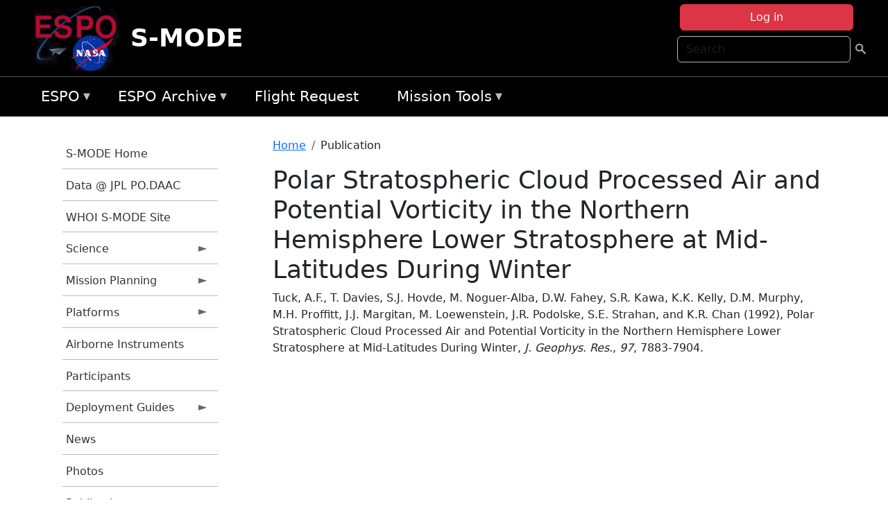

--- FILE ---
content_type: text/html; charset=UTF-8
request_url: https://espo.nasa.gov/s-mode/content/Polar_Stratospheric_Cloud_Processed_Air_and_Potential_Vorticity_in_the_Northern_Hemisphere
body_size: 9091
content:

<!DOCTYPE html>
<html lang="en" dir="ltr" class="h-100">
  <head>
    <meta charset="utf-8" />
<meta name="Generator" content="Drupal 10 (https://www.drupal.org)" />
<meta name="MobileOptimized" content="width" />
<meta name="HandheldFriendly" content="true" />
<meta name="viewport" content="width=device-width, initial-scale=1.0" />
<link rel="icon" href="/themes/custom/espo_bootstrap/favicon.ico" type="image/vnd.microsoft.icon" />
<link rel="canonical" href="https://espo.nasa.gov/s-mode/content/Polar_Stratospheric_Cloud_Processed_Air_and_Potential_Vorticity_in_the_Northern_Hemisphere" />
<link rel="shortlink" href="https://espo.nasa.gov/s-mode/node/28592" />

    <title>Polar Stratospheric Cloud Processed Air and Potential Vorticity in the Northern Hemisphere Lower Stratosphere at Mid-Latitudes During Winter | S-MODE</title>
    <link rel="stylesheet" media="all" href="/sites/default/files/css/css_8iS59-iFV4Ohbt0MayNSlZrpbbeznGtRAmJwQfrplk4.css?delta=0&amp;language=en&amp;theme=espo_bootstrap&amp;include=[base64]" />
<link rel="stylesheet" media="all" href="/sites/default/files/css/css_UpeU-hBailEe75_NONjXVIw3AWzsJfVPlGm_ZbzYorY.css?delta=1&amp;language=en&amp;theme=espo_bootstrap&amp;include=[base64]" />

    <script src="/sites/default/files/js/js_ydoQoqG9T2cd9o9r_HQd_vZ9Ydkq5rB_dRzJgFpmOB0.js?scope=header&amp;delta=0&amp;language=en&amp;theme=espo_bootstrap&amp;include=[base64]"></script>
<script src="https://dap.digitalgov.gov/Universal-Federated-Analytics-Min.js?agency=NASA&amp;subagency=ARC&amp;cto=12" async id="_fed_an_ua_tag" type="text/javascript"></script>
<script src="https://use.fontawesome.com/releases/v6.4.0/js/all.js" defer crossorigin="anonymous"></script>
<script src="https://use.fontawesome.com/releases/v6.4.0/js/v4-shims.js" defer crossorigin="anonymous"></script>

  </head>
  <body class="path-node page-node-type-publication   d-flex flex-column h-100">
        <div class="visually-hidden-focusable skip-link p-3 container">
      <a href="#main-content" class="p-2">
        Skip to main content
      </a>
    </div>
    
    <!-- <div class="dialog-off-canvas-main-canvas" data-off-canvas-main-canvas> -->
    
<header>
        <div class="region region-header">
	<div id="block-espo-bootstrap-account-menu" class="contextual-region block block-menu-block block-menu-blockaccount">
  
    <div data-contextual-id="block:block=espo_bootstrap_account_menu:langcode=en&amp;domain_microsite_base_path=s-mode|menu:menu=account:langcode=en&amp;domain_microsite_base_path=s-mode" data-contextual-token="2Rb5P8XvH8CXD4UquucR4P9-VFulAjQVRiBAk-NiYpI" data-drupal-ajax-container=""></div>
      <p><div><div class="espo-ajax-login-wrapper"><a href="/s-mode/espo-auth/ajax-login" class="button button--danger use-ajax" style="margin-top:-10px; width:250px;" data-dialog-type="dialog" data-dialog-renderer="off_canvas" data-dialog-options="{&quot;width&quot;:&quot;auto&quot;}">Log in</a></div></div>
</p>
  </div>
<div class="search-block-form contextual-region block block-search container-inline" data-drupal-selector="search-block-form" id="block-espo-bootstrap-search-form-block" role="search">
  
    <div data-contextual-id="block:block=espo_bootstrap_search_form_block:langcode=en&amp;domain_microsite_base_path=s-mode" data-contextual-token="tHJXE8rQeAQYOTBKtrZsWB3B3c1rvPztr-ruHwTKPEM" data-drupal-ajax-container=""></div>
      <form data-block="header" action="/s-mode/search/node" method="get" id="search-block-form" accept-charset="UTF-8">
  <div class="js-form-item form-item js-form-type-search form-type-search js-form-item-keys form-item-keys form-no-label">
      <label for="edit-keys" class="visually-hidden">Search</label>
        
  <input title="Enter the terms you wish to search for." placeholder="Search" data-drupal-selector="edit-keys" type="search" id="edit-keys" name="keys" value="" size="15" maxlength="128" class="form-search form-control" />


        </div>
<div data-drupal-selector="edit-actions" class="form-actions js-form-wrapper form-wrapper" id="edit-actions--2">
        <input data-drupal-selector="edit-submit" type="submit" id="edit-submit" value=" " class="button js-form-submit form-submit btn btn-primary" />

</div>

</form>

  </div>
<div id="block-espo-bootstrap-branding" class="contextual-region block block-system block-system-branding-block">
  
    <div data-contextual-id="block:block=espo_bootstrap_branding:langcode=en&amp;domain_microsite_base_path=s-mode" data-contextual-token="CMQ4prUbX9abhc-t8BPYsZYhPyTcuP0W57qiXNHGOV4" data-drupal-ajax-container=""></div>
  <div class="navbar-brand d-flex align-items-center">

    <a href="/s-mode" title="Home" rel="home" class="site-logo d-block">
    <img src="/themes/custom/espo_bootstrap/espo_logo.png" alt="Home" fetchpriority="high" />
  </a>
  
  <div>
        <a href="/s-mode" title="Home" rel="home" class="site-title">
      S-MODE
    </a>
    
      </div>
</div>
</div>

    </div>


    	<nav class="navbar navbar-expand-lg navbar-dark text-light bg-dark">
	    

	     <!-- remove toggle --- <button class="navbar-toggler collapsed" type="button" data-bs-toggle="collapse"
			data-bs-target="#navbarSupportedContent" aria-controls="navbarSupportedContent"
			aria-expanded="false" aria-label="Toggle navigation"> 
		    <span class="navbar-toggler-icon"></span>
		</button> --- -->

		<div class="<!--collapse navbar-collapse-->" id="navbarSupportedContent">
		        <div class="region region-nav-main">
	<div data-drupal-messages-fallback class="hidden"></div>
<div id="block-espo-bootstrap-menu-block-espo-main" class="contextual-region block block-superfish block-superfishespo-main">
  
    <div data-contextual-id="block:block=espo_bootstrap_menu_block_espo_main:langcode=en&amp;domain_microsite_base_path=s-mode|menu:menu=espo-main:langcode=en&amp;domain_microsite_base_path=s-mode" data-contextual-token="Tc9UlxJL1lOyDOOt3Xt_mjjE7QKk_wWA1kPpOAYnQO8" data-drupal-ajax-container=""></div>
      
<ul id="superfish-espo-main" class="menu sf-menu sf-espo-main sf-horizontal sf-style-none">
  
<li id="espo-main-menu-link-contentdc0e163f-4c4b-425f-a901-1db930b0d793" class="sf-depth-1 menuparent"><a href="/s-mode/content/Earth_Science_Project_Office" title="Link to the ESPO home page" class="sf-depth-1 menuparent">ESPO</a><ul><li id="espo-main-menu-link-content4441c5c2-3ca8-4d3b-a1de-1cdf4c64e04f" class="sf-depth-2 sf-no-children"><a href="/s-mode/espo_missions" title="All ESPO managed missions" class="sf-depth-2">Missions</a></li><li id="espo-main-menu-link-contentf933ab82-87ed-404c-b3f6-e568197f6036" class="sf-depth-2 sf-no-children"><a href="/s-mode/content/About_ESPO" title="ESPO " class="sf-depth-2">About ESPO</a></li><li id="espo-main-menu-link-contentefe9a1f6-9949-4649-b39b-f7d1ea47f9ac" class="sf-depth-2 sf-no-children"><a href="https://youtu.be/8hCH3IYhn4g" target="_blank" class="sf-depth-2 sf-external">Video about ESPO</a></li><li id="espo-main-menu-link-content98e8aa72-6fc0-4e1d-94b0-c6cc70f6f8c1" class="sf-depth-2 sf-no-children"><a href="/s-mode/content/ESPO_Services_We_Provide" title="ESPO Provided Services" class="sf-depth-2">Services</a></li><li id="espo-main-menu-link-contentfc2fe647-609b-4218-a86f-51c1b62657da" class="sf-depth-2 sf-no-children"><a href="/s-mode/content/Deployment_Sites" title="ESPO Deployment Sites" class="sf-depth-2">Deployment Sites</a></li><li id="espo-main-menu-link-content26d24555-1943-4128-94a2-24fb8597ea4d" class="sf-depth-2 sf-no-children"><a href="/s-mode/aircraft" title="Aircraft " class="sf-depth-2">Aircraft</a></li><li id="espo-main-menu-link-contentec1b417b-238b-4d1e-845b-c09cfde6673b" class="sf-depth-2 sf-no-children"><a href="/s-mode/content/ESPO_Satellite_Platforms" title="Satellites Platforms" class="sf-depth-2">Satellites</a></li><li id="espo-main-menu-link-content1082d970-20a4-4bb5-b01a-c5a7381406c7" class="sf-depth-2 sf-no-children"><a href="/s-mode/content/Links" class="sf-depth-2">Links</a></li></ul></li><li id="espo-main-menu-link-content5818f24e-a2a0-46c5-a9f4-adab70f8110f" class="sf-depth-1 menuparent"><a href="/s-mode/content/Welcome_to_the_ESPO_Data_Archive" class="sf-depth-1 menuparent">ESPO Archive</a><ul><li id="espo-main-menu-link-content3eb53381-0ebd-4a69-a8a8-899122a092cd" class="sf-depth-2 sf-no-children"><a href="/s-mode/archive/browse" title="Browse ESPO Archive" class="sf-depth-2">Browse</a></li><li id="espo-main-menu-link-content4b184493-ee0d-4257-aabf-bcc3e0de8c69" class="sf-depth-2 sf-no-children"><a href="/s-mode/archive/help" title="ESPO Archive Help" class="sf-depth-2">Help</a></li></ul></li><li id="espo-main-menu-link-content68331089-c0ca-4e30-8f87-bcc3a4076701" class="sf-depth-1 sf-no-children"><a href="/s-mode/sofrs" title="Suborbital Flight Request System" class="sf-depth-1">Flight Request</a></li><li id="espo-main-menu-link-contentf178bb8e-0a68-4a9b-856e-769bf20eea99" class="sf-depth-1 menuparent"><a href="/s-mode/content/Mission_Tools" title="Airborne Science Mission Tool Suite" class="sf-depth-1 menuparent">Mission Tools</a><ul><li id="espo-main-menu-link-content4e526c3c-8dab-4815-b80c-931b502bfcd1" class="sf-depth-2 sf-no-children"><a href="/s-mode/content/ASP_Mission_Tools_Suite" class="sf-depth-2">ASP Mission Tool Suite</a></li></ul></li>
</ul>

  </div>

    </div>

		    
		</div> 
	    		</div>
	</nav>
    </header>
<!--Highlighted (new) -->

    
<!--End Highlighted-->



<main role="main">

    <a id="main-content" tabindex="-1"></a>
    
    
    

    <div class="container">
	<div class="row g-0">
	    		<div class="order-1 order-lg-1 col-12 col-lg-3 col-xxl-2">
		        <div class="region region-sidebar-first">
	<div id="block-espo-bootstrap-menu-block-s-mode" class="contextual-region block block-superfish block-superfishs-mode">
  
    <div data-contextual-id="block:block=espo_bootstrap_menu_block_s_mode:langcode=en&amp;domain_microsite_base_path=s-mode|menu:menu=s-mode:langcode=en&amp;domain_microsite_base_path=s-mode" data-contextual-token="IHDzQCibciEla1g_AofzRd6nCB2kD4lbF4Ktn4vTztU" data-drupal-ajax-container=""></div>
      
<ul id="superfish-s-mode" class="menu sf-menu sf-s-mode sf-vertical sf-style-none">
  
<li id="s-mode-menu-link-content99c4c8cd-da15-43b1-aaf1-aef9a8a57e00" class="sf-depth-1 sf-no-children"><a href="/s-mode" title="Homepage for the S-MODE mission website." class="sf-depth-1">S-MODE Home</a></li><li id="s-mode-menu-link-content3675afdd-5bd3-4315-82e0-46c839bc0a22" class="sf-depth-1 sf-no-children"><a href="https://podaac.jpl.nasa.gov/S-MODE" title="Data @ JPL PO.DAAC information for S-MODE" class="sf-depth-1 sf-external">Data @ JPL PO.DAAC</a></li><li id="s-mode-menu-link-contentfc943667-fdb2-4cb2-9a20-1a82f9700923" class="sf-depth-1 sf-no-children"><a href="http://smode.whoi.edu" title="Link to WHOI S-MODE site" class="sf-depth-1 sf-external">WHOI S-MODE Site</a></li><li id="s-mode-menu-link-content86e0dd10-1968-44d9-ad60-663f0987b678" class="sf-depth-1 menuparent"><a href="/s-mode/science" title="Information about the scientific goals and results from the S-MODE mission" class="sf-depth-1 menuparent">Science</a><ul><li id="s-mode-menu-link-contentf16c87e2-6018-4e04-b864-39713c0053df" class="sf-depth-2 sf-no-children"><a href="/s-mode/content/S-MODE_Science_Overview" title="Overview of the science objectives for S-MODE" class="sf-depth-2">Science Goals</a></li><li id="s-mode-menu-link-content2b3cc902-71ce-436b-b8d5-c3f71b5a720f" class="sf-depth-2 menuparent"><a href="/s-mode/field_reports" title="Field Reports from the S-MODE mission" class="sf-depth-2 menuparent">Field Reports</a><ul><li id="s-mode-menu-link-content0cf15700-b57b-4006-a572-ae005ca08af3" class="sf-depth-3 sf-no-children"><a href="/sites/default/files/documents/S-MODE_IOP-2_Field-Report-2.pdf" title="S-MODE IOP-2 Field Report #2" class="sf-depth-3">IOP-2 Field Report #2</a></li><li id="s-mode-menu-link-contente4f86ae4-8be0-49e3-89af-8975a5999907" class="sf-depth-3 sf-no-children"><a href="/sites/default/files/documents/S-MODE_IOP-2_Field-Report-1.pdf" title="S-MODE IOP-2 Field Report #1" class="sf-depth-3">IOP-2 Field Report #1</a></li><li id="s-mode-menu-link-content5584a63d-c473-44d0-90a2-c57afd01ef88" class="sf-depth-3 sf-no-children"><a href="/sites/default/files/documents/S-MODE_IOP-1_Field-Report-3.pdf" title="S-MODE IOP-1 Field Report #3" class="sf-depth-3">IOP-1 Field Report #3</a></li><li id="s-mode-menu-link-content6356923c-6cf5-4169-8c70-8843ddcfffe3" class="sf-depth-3 sf-no-children"><a href="/sites/default/files/documents/S-MODE_IOP-1_Field-Report-2.pdf" title="S-MODE IOP-1 Field Report #2" class="sf-depth-3">IOP-1 Field Report #2</a></li><li id="s-mode-menu-link-contentd7c1b683-4d65-431f-b101-8c1557b442fd" class="sf-depth-3 sf-no-children"><a href="/sites/default/files/documents/S-MODE_IOP-1_Field-Report-1.pdf" title="S-MODE IOP-1 Field Report #1" class="sf-depth-3">IOP-1 Field Report #1</a></li><li id="s-mode-menu-link-content8f8b9589-ed92-42db-ba5a-4639e3ac5871" class="sf-depth-3 sf-no-children"><a href="/sites/default/files/documents/S-MODE_Pilot-Campaign_Field-Report.pdf" title="S-MODE Pilot Campaign Field Report" class="sf-depth-3">Pilot Campaign Field Report</a></li></ul></li><li id="s-mode-menu-link-contentf94d1424-c062-4cd8-b8f5-b853b72070f0" class="sf-depth-2 menuparent"><span title="2025 S-MODE Science Team Meeting" class="sf-depth-2 menuparent nolink">2025 Science Team Meeting</span><ul><li id="s-mode-menu-link-contenta8f9adec-472e-41b0-9ab4-599e14e1c3cc" class="sf-depth-3 sf-no-children"><a href="/s-mode/content/S-MODE_2025_STM_General_Information" title="General Information about the 2025 S-MODE Science Team Meeting" class="sf-depth-3">General Information</a></li><li id="s-mode-menu-link-content2f30a0cd-d276-4791-a738-a57ba0399a57" class="sf-depth-3 sf-no-children"><a href="/s-mode/content/S-MODE_2025_STM_Lodging" title="Lodging information for 2024 S-MODE Science Team Meeting" class="sf-depth-3">Lodging</a></li></ul></li><li id="s-mode-menu-link-content856c9f31-8d0d-4856-8ddc-507d865dc50e" class="sf-depth-2 menuparent"><a href="/s-mode/2024_science_team_meeting" title="2024 S-MODE Science Team Meeting" class="sf-depth-2 menuparent">2024 Science Team Meeting</a><ul><li id="s-mode-menu-link-content1c3df51a-32b4-48d3-b7c6-c289cafff3eb" class="sf-depth-3 sf-no-children"><a href="/s-mode/content/S-MODE_General_Information_0" title="2024 S-MODE Science Team Meeting: General Information" class="sf-depth-3">General Information</a></li><li id="s-mode-menu-link-content743ea277-2494-47ab-a29e-af972702ab58" class="sf-depth-3 sf-no-children"><a href="/s-mode/content/S-MODE_Lodging_" title="Lodging information for 2024 S-MODE Science Team Meeting" class="sf-depth-3">Lodging </a></li></ul></li><li id="s-mode-menu-link-content42a6c719-966b-4ebd-bf4a-ce59f6e04a2d" class="sf-depth-2 menuparent"><a href="/s-mode/2023_science_team_meeting" title="General information, agenda, and presentations from the S-MODE 2023 Science Team Meeting" class="sf-depth-2 menuparent">2023 Science Team Meeting</a><ul><li id="s-mode-menu-link-contentac631c52-f711-4ce2-a49e-66c15b95be1d" class="sf-depth-3 sf-no-children"><a href="/s-mode/content/S-MODE_General_Information" title="General Information about the 2023 S-MODE Science Team Meeting" class="sf-depth-3">General Information</a></li></ul></li><li id="s-mode-menu-link-content98c5be0e-6871-4ede-8aa6-ba8f3272063e" class="sf-depth-2 menuparent"><a href="/s-mode/content/S-MODE_2022_Open_Data_Workshop" title="Information about the S-MODE 2022 Open Data Workshop" class="sf-depth-2 menuparent">2022 Open Data Workshop</a><ul><li id="s-mode-menu-link-contentae7ba98f-f453-4c8c-bdad-738c1d26c20d" class="sf-depth-3 sf-no-children"><a href="/s-mode/content/S-MODE_2022_ODW_Recording_and_Presentations" title="Recordings and Presentations from the 2022 S-MODE Open Data Workshop" class="sf-depth-3">2022 ODW Recording and Presentations</a></li></ul></li><li id="s-mode-menu-link-content8e203895-59d9-41e5-946a-bf58be941192" class="sf-depth-2 sf-no-children"><a href="/s-mode/content/S-MODE_2022_Virtual_Science_Team_Meeting" title="General information, agenda, and presentations from the S-MODE 2022 Virtual Science Team Meeting" class="sf-depth-2">2022 Virtual Science Meeting</a></li><li id="s-mode-menu-link-contentbf7e8fe9-0467-407a-bb5a-3ab8c3ec3046" class="sf-depth-2 sf-no-children"><a href="/s-mode/content/S-MODE_2021_Virtual_Science_Meeting" title="General information, agenda, and presentations from the S-MODE 2021 Virtual Science Team Meeting" class="sf-depth-2">2021 Virtual Science Meeting</a></li><li id="s-mode-menu-link-content47d5e373-c2f7-4542-8088-df71b270f5ef" class="sf-depth-2 sf-no-children"><a href="/s-mode/content/S-MODE_2019_Science_Meeting" title="General information, agenda, and presentations from the S-MODE 2019 Science Team Meeting" class="sf-depth-2">2019 Science Team Meeting</a></li></ul></li><li id="s-mode-menu-link-content2bb1d6e2-eebb-4e21-ac46-d0cf87d651c7" class="sf-depth-1 menuparent"><a href="/s-mode/planning" title="Calendars, schedules, and other mission planning information for S-MODE." class="sf-depth-1 menuparent">Mission Planning</a><ul><li id="s-mode-menu-link-contentf41f6ecf-a4a9-4862-a747-0a7fca161779" class="sf-depth-2 sf-no-children"><a href="/s-mode/calendar" title="Month-by-month calendar for S-MODE." class="sf-depth-2">Mission Calendar</a></li><li id="s-mode-menu-link-content9e19f6e2-7b60-4f83-b257-e9089bafbf0d" class="sf-depth-2 sf-no-children"><a href="/s-mode/daily-schedule" title="Daily schedules for S-MODE." class="sf-depth-2">Daily Schedule</a></li></ul></li><li id="s-mode-menu-link-content7471eb0d-ad1b-47ff-9663-1c3046594e57" class="sf-depth-1 menuparent"><a href="/s-mode/platforms" title="Aircraft and other platforms participating in S-MODE." class="sf-depth-1 menuparent">Platforms</a><ul><li id="s-mode-menu-link-content1deeb788-fbec-4432-a56c-1f48b86d5e38" class="sf-depth-2 sf-no-children"><a href="/s-mode/platforms/airborne" title="Airborne platforms participating in S-MODE." class="sf-depth-2">Airborne</a></li><li id="s-mode-menu-link-content48e03366-99ff-4ff2-b66e-512c26385917" class="sf-depth-2 sf-no-children"><a href="/s-mode/platforms/ship" title="S-MODE shipborne and in situ instrumentation" class="sf-depth-2">Shipborne - In Situ</a></li></ul></li><li id="s-mode-menu-link-contentaf6bc3ac-23e8-462a-bdba-ab25921b4ea0" class="sf-depth-1 sf-no-children"><a href="/s-mode/instruments" title="Airborne instruments participating in S-MODE" class="sf-depth-1">Airborne Instruments</a></li><li id="s-mode-menu-link-content9240ee57-80c7-40d1-aa55-3b1fe6e1070f" class="sf-depth-1 sf-no-children"><a href="/s-mode/mission_group/S-MODE_Participants" title="List of participants in S-MODE." class="sf-depth-1">Participants</a></li><li id="s-mode-menu-link-contenta8519ff0-3c15-4788-b123-00e21c25065d" class="sf-depth-1 menuparent"><a href="/s-mode/deployment_guides" title="Deployment Guides information for S-MODE" class="sf-depth-1 menuparent">Deployment Guides</a><ul><li id="s-mode-menu-link-contentea976fe3-a5af-4f13-abf0-995acf16a970" class="sf-depth-2 sf-no-children"><a href="/sites/default/files/documents/S-MODE%20IOP-2%20AIRBORNE%20OPS%20Deployment%20Guide.pdf" title="2023 S-MODE AIRBORNE OPS Deployment Guide" class="sf-depth-2">2023 AIRBORNE OPS Deployment Guide</a></li><li id="s-mode-menu-link-contentd8c1c710-5dd4-40cc-9dde-545d1c64d3e9" class="sf-depth-2 sf-no-children"><a href="/sites/default/files/documents/S-MODE%20IOP-2%20SHIP%20OPS%20Deployment%20Guide_Rev%20%281%29.pdf" title="2023 S-MODE SHIP OPS Deployment Guide" class="sf-depth-2">2023 SHIP OPS Deployment Guide</a></li><li id="s-mode-menu-link-contente606c34c-9f1b-4f63-8344-60b0039eefc5" class="sf-depth-2 sf-no-children"><a href="/sites/default/files/documents/S-MODE%20Safety%20Brief%20Spring%202023.pdf" title="S-MODE Safety Brief - Spring 2023" class="sf-depth-2">Safety Brief - Spring 2023</a></li></ul></li><li id="s-mode-menu-link-contenta14234ae-3d82-4e05-8fa8-632709d08633" class="sf-depth-1 sf-no-children"><a href="/s-mode/news" title="News related to S-MODE." class="sf-depth-1">News</a></li><li id="s-mode-menu-link-contentdfd83d95-485a-4858-a51d-c704016159ae" class="sf-depth-1 sf-no-children"><a href="/s-mode/mission-gallery" title="Photograph galleries for S-MODE." class="sf-depth-1">Photos</a></li><li id="s-mode-menu-link-content8a3e40b2-8dfa-4d5d-94c1-3a1b985c9e9b" class="sf-depth-1 sf-no-children"><a href="/s-mode/pubs_by_mission/S-MODE" title="Publications for S-MODE mission" class="sf-depth-1">Publications</a></li>
</ul>

  </div>

    </div>

		</div>
	    
	    <div class="order-2 order-lg-2 col-12 col-lg-9 col-xxl-10" id="main_content">
		        <div class="region region-breadcrumb">
	<div id="block-espo-bootstrap-breadcrumbs" class="contextual-region block block-system block-system-breadcrumb-block">
  
    <div data-contextual-id="block:block=espo_bootstrap_breadcrumbs:langcode=en&amp;domain_microsite_base_path=s-mode" data-contextual-token="YsUN26_9AvcuP4xGkr35MGXMAd08HUZLdCHRBL3oLFY" data-drupal-ajax-container=""></div>
        <nav aria-label="breadcrumb">
    <h2 id="system-breadcrumb" class="visually-hidden">Breadcrumb</h2>
    <ol class="breadcrumb">
    		    <li class="breadcrumb-item">
				    <a href="/s-mode">Home</a>
			    </li>
	    		    <li class="breadcrumb-item">
				    Publication
			    </li>
	        </ol>
  </nav>

  </div>

    </div>

	
  	        <div class="region region-page-title">
	<div id="block-espo-bootstrap-page-title" class="contextual-region block block-core block-page-title-block">
  
    <div data-contextual-id="block:block=espo_bootstrap_page_title:langcode=en&amp;domain_microsite_base_path=s-mode" data-contextual-token="Z0Tk9noXktbbRhXI4B6FmAXq6EHLbm1auvkMyOU2K-E" data-drupal-ajax-container=""></div>
      
<h1><span class="field field--name-title field--type-string field--label-hidden">Polar Stratospheric Cloud Processed Air and Potential Vorticity in the Northern Hemisphere Lower Stratosphere at Mid-Latitudes During Winter</span>
</h1>


  </div>

    </div>

			    <div class="region region-content">
	<div id="block-espo-bootstrap-system-main-block" class="block block-system block-system-main-block">
  
    
      
<article class="contextual-region node node--type-publication node--promoted node--view-mode-full">

    
        <div data-contextual-id="node:node=28592:changed=1613613909&amp;langcode=en&amp;domain_microsite_base_path=s-mode" data-contextual-token="WDHavbJrCXRty7Be1Ri3yCSdzjwdZWjqLsN6vH1C0c0" data-drupal-ajax-container=""></div>

    
    <div>
	
            <div class="field field--name-f-pub-citation field--type-pub-citation field--label-hidden field__item">Tuck, A.F., T. Davies, S.J. Hovde, M. Noguer-Alba, D.W. Fahey, S.R. Kawa, K.K. Kelly, D.M. Murphy, M.H. Proffitt, J.J. Margitan, M. Loewenstein, J.R. Podolske, S.E. Strahan, and K.R. Chan (1992), Polar Stratospheric Cloud Processed Air and Potential Vorticity in the Northern Hemisphere Lower Stratosphere at Mid-Latitudes During Winter, <i>J. Geophys. Res.</i>, <i>97</i>, 7883-7904.</div>
      
  <div class="field field--name-extra-field-pub-coauthor-question field--type-extra-field field--label-above">
    <div class="field__label"></div>
              <div class="field__item"></div>
          </div>

    </div>

</article>

  </div>

    </div>

	    </div>
	    	    	</div>




    </div>


    <!-- Start Middle Widget (new) -->
        <!--End Middle Widget -->

    <!-- Start bottom -->
        <!--End Bottom -->
</div>

</main>



<!-- start: Footer (new) -->
    <div class="footerwidget">
	<div class="container">

	    <div class="row">

		<!-- Start Footer First Region -->
		<div class ="col-md-4 footer-1">
		    			    <div class="region region-footer-first">
	<div id="block-nasafooter" class="contextual-region block block-block-content block-block-content1531fb96-1564-448e-916e-7e0ede4ce10f">
  
    <div data-contextual-id="block:block=nasafooter:langcode=en&amp;domain_microsite_base_path=strat|block_content:block_content=22:changed=1729042695&amp;langcode=en&amp;domain_microsite_base_path=strat" data-contextual-token="kyoT_ylhBkjSn4R6Ceg6nCQG3wsxx8qelKgGJn_a2Us" data-drupal-ajax-container=""></div>
      
            <div class="clearfix text-formatted field field--name-body field--type-text-with-summary field--label-hidden field__item"><p><img alt="NASA" data-entity-type="file" data-entity-uuid="34119b03-1e4d-4ef7-a0d7-1d4f03db5972" src="/sites/default/files/inline-images/nasa_logo.png" width="75"></p>

<h3>National Aeronautics and<br>
Space Administration</h3></div>
      
  </div>

    </div>

		    		</div>
		<!-- End Footer First Region -->

		<!-- Start Footer Second Region -->
		<div class ="col-md-8">
		    			    <div class="region region-footer-second">
	<div class="footermap footermap--footermap_block contextual-region block block-footermap block-footermap-block" id="block-footermap-2">
  
    <div data-contextual-id="block:block=footermap_2:langcode=en&amp;domain_microsite_base_path=s-mode" data-contextual-token="LBw7DzKA0Ao8jVpYIqWRQ37-nlekwNz8Z7KwKHR5rKw" data-drupal-ajax-container=""></div>
        <nav class="footermap-col footermap-col--1 footermap-col--espo-main">
    <h3 class="footermap-col-heading footermap-col-heading--espo-main visually-hidden">ESPO Main Menu</h3>
<ul class="footermap-header footermap-header--espo-main">
      <li class="footermap-item footermap-item--depth-1 footermap-item--haschildren">
  <a href="/s-mode/content/Earth_Science_Project_Office"  title="Link to the ESPO home page">ESPO</a>
      <ul>
          <li class="footermap-item footermap-item--depth-2">
  <a href="/s-mode/espo_missions"  title="All ESPO managed missions">Missions</a>
  </li>

          <li class="footermap-item footermap-item--depth-2">
  <a href="/s-mode/content/About_ESPO"  title="ESPO ">About ESPO</a>
  </li>

          <li class="footermap-item footermap-item--depth-2">
  <a href="https://youtu.be/8hCH3IYhn4g"  target="_blank">Video about ESPO</a>
  </li>

          <li class="footermap-item footermap-item--depth-2">
  <a href="/s-mode/content/ESPO_Services_We_Provide"  title="ESPO Provided Services">Services</a>
  </li>

          <li class="footermap-item footermap-item--depth-2">
  <a href="/s-mode/content/Deployment_Sites"  title="ESPO Deployment Sites">Deployment Sites</a>
  </li>

          <li class="footermap-item footermap-item--depth-2">
  <a href="/s-mode/aircraft"  title="Aircraft ">Aircraft</a>
  </li>

          <li class="footermap-item footermap-item--depth-2">
  <a href="/s-mode/content/ESPO_Satellite_Platforms"  title="Satellites Platforms">Satellites</a>
  </li>

          <li class="footermap-item footermap-item--depth-2">
  <a href="/s-mode/content/Links" >Links</a>
  </li>

        </ul>
  </li>

      <li class="footermap-item footermap-item--depth-1 footermap-item--haschildren">
  <a href="/s-mode/content/Welcome_to_the_ESPO_Data_Archive" >ESPO Archive</a>
      <ul>
          <li class="footermap-item footermap-item--depth-2">
  <a href="/s-mode/archive/browse"  title="Browse ESPO Archive">Browse</a>
  </li>

          <li class="footermap-item footermap-item--depth-2">
  <a href="/s-mode/archive/help"  title="ESPO Archive Help">Help</a>
  </li>

        </ul>
  </li>

      <li class="footermap-item footermap-item--depth-1">
  <a href="/s-mode/sofrs"  title="Suborbital Flight Request System">Flight Request</a>
  </li>

      <li class="footermap-item footermap-item--depth-1 footermap-item--haschildren">
  <a href="/s-mode/content/Mission_Tools"  title="Airborne Science Mission Tool Suite">Mission Tools</a>
      <ul>
          <li class="footermap-item footermap-item--depth-2">
  <a href="/s-mode/content/ASP_Mission_Tools_Suite" >ASP Mission Tool Suite</a>
  </li>

        </ul>
  </li>

  </ul>

  </nav>

  </div>

    </div>

		    		</div>
		<!-- End Footer Second Region -->

	    </div>
	</div>
    </div>
<!--End Footer -->


<!-- Start Footer Menu (new) -->
    <div class="footer-menu">
	<div class="container">
	    <div class="row">
		<div class="col-md-12">
              <div class="region region-footer-menu">
	<div id="block-nasalinks" class="contextual-region block block-block-content block-block-content44fc3abf-d784-44bb-83de-c96b5a7ddcf3">
  
    <div data-contextual-id="block:block=nasalinks:langcode=en&amp;domain_microsite_base_path=firex-aq|block_content:block_content=23:changed=1737565480&amp;langcode=en&amp;domain_microsite_base_path=firex-aq" data-contextual-token="tmye5rUPdrjZwnoVBdvHBWRpVEHq_8o5S-44j336a-U" data-drupal-ajax-container=""></div>
      
            <div class="clearfix text-formatted field field--name-body field--type-text-with-summary field--label-hidden field__item"><div class="row" id="footer-links">
        <ul>
          <li><a href="https://www.nasa.gov/nasa-web-privacy-policy-and-important-notices/"><span>Privacy Policy</span></a></li>
          <li><a href="https://www.nasa.gov/foia/"><span>FOIA</span></a></li>
          <li><a href="https://www.nasa.gov/contact-nasa/"><span>Contact</span></a></li>
          <li><a href="https://www.nasa.gov/accessibility/"><span>Accessibility</span></a></li>
        </ul>
      </div></div>
      
  </div>
<div id="block-lastupdated" class="contextual-region block block-fields-espo block-last-updated-block">
  
    <div data-contextual-id="block:block=lastupdated:langcode=en&amp;domain_microsite_base_path=atom" data-contextual-token="O3Qc10EhHNpmwlpzEKmeZphbby2hZgRUgPCXqiaM_cU" data-drupal-ajax-container=""></div>
      <p>Page Last Updated: February 17, 2021</p><p>Page Editor: Brad Bulger</p><p>NASA Official: Marilyn Vasques</p><p>Website Issues: <a href="/contact">Contact Us</a></p>
  </div>

    </div>

        </div>
      </div>
    </div>
  </div>
<!-- End Footer Menu -->






<!-- </div> -->

    
    <script type="application/json" data-drupal-selector="drupal-settings-json">{"path":{"baseUrl":"\/","pathPrefix":"s-mode\/","currentPath":"node\/28592","currentPathIsAdmin":false,"isFront":false,"currentLanguage":"en"},"pluralDelimiter":"\u0003","suppressDeprecationErrors":true,"ajaxPageState":{"libraries":"[base64]","theme":"espo_bootstrap","theme_token":null},"ajaxTrustedUrl":{"\/s-mode\/search\/node":true},"superfish":{"superfish-s-mode":{"id":"superfish-s-mode","sf":{"animation":{"opacity":"show","height":"show"},"speed":"fast"},"plugins":{"smallscreen":{"mode":"window_width","title":"S-MODE Menu"},"supposition":true,"supersubs":true}},"superfish-espo-main":{"id":"superfish-espo-main","sf":{"animation":{"opacity":"show","height":"show"},"speed":"fast"},"plugins":{"smallscreen":{"mode":"window_width","title":"ESPO"},"supposition":true,"supersubs":true}}},"user":{"uid":0,"permissionsHash":"45ba226826635ce8f04ab7cb6351f3c1608f0dc0d5058ced9190fa8965861165"}}</script>
<script src="/sites/default/files/js/js_h-SFSWZO-TWiYeVQI4I-C4kagVNfzZu4TGhbRoxLSBM.js?scope=footer&amp;delta=0&amp;language=en&amp;theme=espo_bootstrap&amp;include=[base64]"></script>

  </body>
</html>
